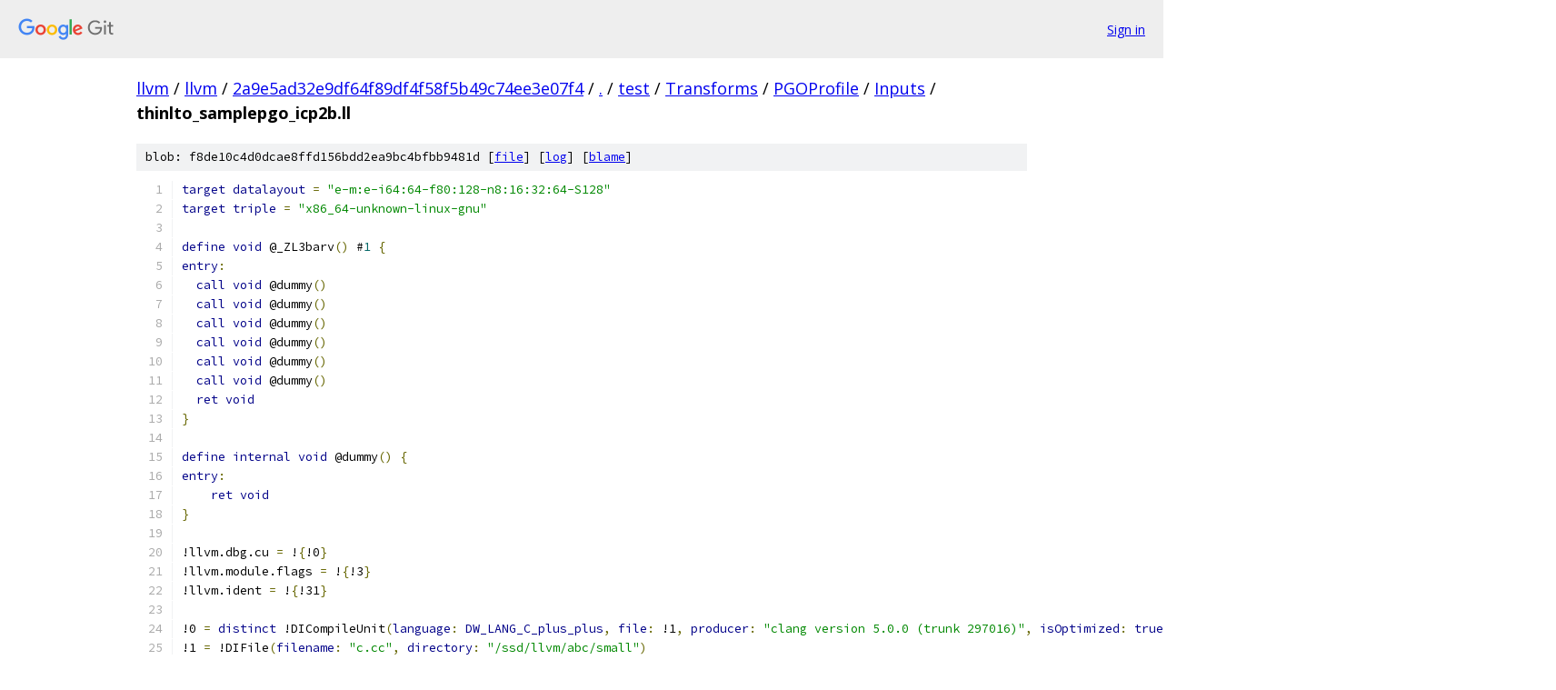

--- FILE ---
content_type: text/html; charset=utf-8
request_url: https://llvm.googlesource.com/llvm/+/2a9e5ad32e9df64f89df4f58f5b49c74ee3e07f4/test/Transforms/PGOProfile/Inputs/thinlto_samplepgo_icp2b.ll
body_size: 1703
content:
<!DOCTYPE html><html lang="en"><head><meta charset="utf-8"><meta name="viewport" content="width=device-width, initial-scale=1"><title>test/Transforms/PGOProfile/Inputs/thinlto_samplepgo_icp2b.ll - llvm - Git at Google</title><link rel="stylesheet" type="text/css" href="/+static/base.css"><link rel="stylesheet" type="text/css" href="/+static/prettify/prettify.css"><!-- default customHeadTagPart --></head><body class="Site"><header class="Site-header"><div class="Header"><a class="Header-image" href="/"><img src="//www.gstatic.com/images/branding/lockups/2x/lockup_git_color_108x24dp.png" width="108" height="24" alt="Google Git"></a><div class="Header-menu"> <a class="Header-menuItem" href="https://accounts.google.com/AccountChooser?faa=1&amp;continue=https://llvm.googlesource.com/login/llvm/%2B/2a9e5ad32e9df64f89df4f58f5b49c74ee3e07f4/test/Transforms/PGOProfile/Inputs/thinlto_samplepgo_icp2b.ll">Sign in</a> </div></div></header><div class="Site-content"><div class="Container "><div class="Breadcrumbs"><a class="Breadcrumbs-crumb" href="/?format=HTML">llvm</a> / <a class="Breadcrumbs-crumb" href="/llvm/">llvm</a> / <a class="Breadcrumbs-crumb" href="/llvm/+/2a9e5ad32e9df64f89df4f58f5b49c74ee3e07f4">2a9e5ad32e9df64f89df4f58f5b49c74ee3e07f4</a> / <a class="Breadcrumbs-crumb" href="/llvm/+/2a9e5ad32e9df64f89df4f58f5b49c74ee3e07f4/">.</a> / <a class="Breadcrumbs-crumb" href="/llvm/+/2a9e5ad32e9df64f89df4f58f5b49c74ee3e07f4/test">test</a> / <a class="Breadcrumbs-crumb" href="/llvm/+/2a9e5ad32e9df64f89df4f58f5b49c74ee3e07f4/test/Transforms">Transforms</a> / <a class="Breadcrumbs-crumb" href="/llvm/+/2a9e5ad32e9df64f89df4f58f5b49c74ee3e07f4/test/Transforms/PGOProfile">PGOProfile</a> / <a class="Breadcrumbs-crumb" href="/llvm/+/2a9e5ad32e9df64f89df4f58f5b49c74ee3e07f4/test/Transforms/PGOProfile/Inputs">Inputs</a> / <span class="Breadcrumbs-crumb">thinlto_samplepgo_icp2b.ll</span></div><div class="u-sha1 u-monospace BlobSha1">blob: f8de10c4d0dcae8ffd156bdd2ea9bc4bfbb9481d [<a href="/llvm/+/2a9e5ad32e9df64f89df4f58f5b49c74ee3e07f4/test/Transforms/PGOProfile/Inputs/thinlto_samplepgo_icp2b.ll">file</a>] [<a href="/llvm/+log/2a9e5ad32e9df64f89df4f58f5b49c74ee3e07f4/test/Transforms/PGOProfile/Inputs/thinlto_samplepgo_icp2b.ll">log</a>] [<a href="/llvm/+blame/2a9e5ad32e9df64f89df4f58f5b49c74ee3e07f4/test/Transforms/PGOProfile/Inputs/thinlto_samplepgo_icp2b.ll">blame</a>]</div><table class="FileContents"><tr class="u-pre u-monospace FileContents-line"><td class="u-lineNum u-noSelect FileContents-lineNum" data-line-number="1"></td><td class="FileContents-lineContents" id="1"><span class="kwd">target</span><span class="pln"> </span><span class="kwd">datalayout</span><span class="pln"> </span><span class="pun">=</span><span class="pln"> </span><span class="str">&quot;e-m:e-i64:64-f80:128-n8:16:32:64-S128&quot;</span></td></tr><tr class="u-pre u-monospace FileContents-line"><td class="u-lineNum u-noSelect FileContents-lineNum" data-line-number="2"></td><td class="FileContents-lineContents" id="2"><span class="kwd">target</span><span class="pln"> </span><span class="kwd">triple</span><span class="pln"> </span><span class="pun">=</span><span class="pln"> </span><span class="str">&quot;x86_64-unknown-linux-gnu&quot;</span></td></tr><tr class="u-pre u-monospace FileContents-line"><td class="u-lineNum u-noSelect FileContents-lineNum" data-line-number="3"></td><td class="FileContents-lineContents" id="3"></td></tr><tr class="u-pre u-monospace FileContents-line"><td class="u-lineNum u-noSelect FileContents-lineNum" data-line-number="4"></td><td class="FileContents-lineContents" id="4"><span class="kwd">define</span><span class="pln"> </span><span class="kwd">void</span><span class="pln"> @_ZL3barv</span><span class="pun">()</span><span class="pln"> #</span><span class="lit">1</span><span class="pln"> </span><span class="pun">{</span></td></tr><tr class="u-pre u-monospace FileContents-line"><td class="u-lineNum u-noSelect FileContents-lineNum" data-line-number="5"></td><td class="FileContents-lineContents" id="5"><span class="kwd">entry</span><span class="pun">:</span></td></tr><tr class="u-pre u-monospace FileContents-line"><td class="u-lineNum u-noSelect FileContents-lineNum" data-line-number="6"></td><td class="FileContents-lineContents" id="6"><span class="pln">  </span><span class="kwd">call</span><span class="pln"> </span><span class="kwd">void</span><span class="pln"> @dummy</span><span class="pun">()</span></td></tr><tr class="u-pre u-monospace FileContents-line"><td class="u-lineNum u-noSelect FileContents-lineNum" data-line-number="7"></td><td class="FileContents-lineContents" id="7"><span class="pln">  </span><span class="kwd">call</span><span class="pln"> </span><span class="kwd">void</span><span class="pln"> @dummy</span><span class="pun">()</span></td></tr><tr class="u-pre u-monospace FileContents-line"><td class="u-lineNum u-noSelect FileContents-lineNum" data-line-number="8"></td><td class="FileContents-lineContents" id="8"><span class="pln">  </span><span class="kwd">call</span><span class="pln"> </span><span class="kwd">void</span><span class="pln"> @dummy</span><span class="pun">()</span></td></tr><tr class="u-pre u-monospace FileContents-line"><td class="u-lineNum u-noSelect FileContents-lineNum" data-line-number="9"></td><td class="FileContents-lineContents" id="9"><span class="pln">  </span><span class="kwd">call</span><span class="pln"> </span><span class="kwd">void</span><span class="pln"> @dummy</span><span class="pun">()</span></td></tr><tr class="u-pre u-monospace FileContents-line"><td class="u-lineNum u-noSelect FileContents-lineNum" data-line-number="10"></td><td class="FileContents-lineContents" id="10"><span class="pln">  </span><span class="kwd">call</span><span class="pln"> </span><span class="kwd">void</span><span class="pln"> @dummy</span><span class="pun">()</span></td></tr><tr class="u-pre u-monospace FileContents-line"><td class="u-lineNum u-noSelect FileContents-lineNum" data-line-number="11"></td><td class="FileContents-lineContents" id="11"><span class="pln">  </span><span class="kwd">call</span><span class="pln"> </span><span class="kwd">void</span><span class="pln"> @dummy</span><span class="pun">()</span></td></tr><tr class="u-pre u-monospace FileContents-line"><td class="u-lineNum u-noSelect FileContents-lineNum" data-line-number="12"></td><td class="FileContents-lineContents" id="12"><span class="pln">  </span><span class="kwd">ret</span><span class="pln"> </span><span class="kwd">void</span></td></tr><tr class="u-pre u-monospace FileContents-line"><td class="u-lineNum u-noSelect FileContents-lineNum" data-line-number="13"></td><td class="FileContents-lineContents" id="13"><span class="pun">}</span></td></tr><tr class="u-pre u-monospace FileContents-line"><td class="u-lineNum u-noSelect FileContents-lineNum" data-line-number="14"></td><td class="FileContents-lineContents" id="14"></td></tr><tr class="u-pre u-monospace FileContents-line"><td class="u-lineNum u-noSelect FileContents-lineNum" data-line-number="15"></td><td class="FileContents-lineContents" id="15"><span class="kwd">define</span><span class="pln"> </span><span class="kwd">internal</span><span class="pln"> </span><span class="kwd">void</span><span class="pln"> @dummy</span><span class="pun">()</span><span class="pln"> </span><span class="pun">{</span></td></tr><tr class="u-pre u-monospace FileContents-line"><td class="u-lineNum u-noSelect FileContents-lineNum" data-line-number="16"></td><td class="FileContents-lineContents" id="16"><span class="kwd">entry</span><span class="pun">:</span></td></tr><tr class="u-pre u-monospace FileContents-line"><td class="u-lineNum u-noSelect FileContents-lineNum" data-line-number="17"></td><td class="FileContents-lineContents" id="17"><span class="pln">    </span><span class="kwd">ret</span><span class="pln"> </span><span class="kwd">void</span></td></tr><tr class="u-pre u-monospace FileContents-line"><td class="u-lineNum u-noSelect FileContents-lineNum" data-line-number="18"></td><td class="FileContents-lineContents" id="18"><span class="pun">}</span></td></tr><tr class="u-pre u-monospace FileContents-line"><td class="u-lineNum u-noSelect FileContents-lineNum" data-line-number="19"></td><td class="FileContents-lineContents" id="19"></td></tr><tr class="u-pre u-monospace FileContents-line"><td class="u-lineNum u-noSelect FileContents-lineNum" data-line-number="20"></td><td class="FileContents-lineContents" id="20"><span class="pln">!llvm.dbg.cu </span><span class="pun">=</span><span class="pln"> !</span><span class="pun">{</span><span class="pln">!0</span><span class="pun">}</span></td></tr><tr class="u-pre u-monospace FileContents-line"><td class="u-lineNum u-noSelect FileContents-lineNum" data-line-number="21"></td><td class="FileContents-lineContents" id="21"><span class="pln">!llvm.module.flags </span><span class="pun">=</span><span class="pln"> !</span><span class="pun">{</span><span class="pln">!3</span><span class="pun">}</span></td></tr><tr class="u-pre u-monospace FileContents-line"><td class="u-lineNum u-noSelect FileContents-lineNum" data-line-number="22"></td><td class="FileContents-lineContents" id="22"><span class="pln">!llvm.ident </span><span class="pun">=</span><span class="pln"> !</span><span class="pun">{</span><span class="pln">!31</span><span class="pun">}</span></td></tr><tr class="u-pre u-monospace FileContents-line"><td class="u-lineNum u-noSelect FileContents-lineNum" data-line-number="23"></td><td class="FileContents-lineContents" id="23"></td></tr><tr class="u-pre u-monospace FileContents-line"><td class="u-lineNum u-noSelect FileContents-lineNum" data-line-number="24"></td><td class="FileContents-lineContents" id="24"><span class="pln">!0 </span><span class="pun">=</span><span class="pln"> </span><span class="kwd">distinct</span><span class="pln"> !DICompileUnit</span><span class="pun">(</span><span class="kwd">language</span><span class="pun">:</span><span class="pln"> </span><span class="kwd">DW_LANG_C_plus_plus</span><span class="pun">,</span><span class="pln"> </span><span class="kwd">file</span><span class="pun">:</span><span class="pln"> !1</span><span class="pun">,</span><span class="pln"> </span><span class="kwd">producer</span><span class="pun">:</span><span class="pln"> </span><span class="str">&quot;clang version 5.0.0 (trunk 297016)&quot;</span><span class="pun">,</span><span class="pln"> </span><span class="kwd">isOptimized</span><span class="pun">:</span><span class="pln"> </span><span class="kwd">true</span><span class="pun">,</span><span class="pln"> </span><span class="kwd">runtimeVersion</span><span class="pun">:</span><span class="pln"> </span><span class="lit">0</span><span class="pun">,</span><span class="pln"> </span><span class="kwd">emissionKind</span><span class="pun">:</span><span class="pln"> </span><span class="kwd">NoDebug</span><span class="pun">,</span><span class="pln"> </span><span class="kwd">enums</span><span class="pun">:</span><span class="pln"> !2</span><span class="pun">)</span></td></tr><tr class="u-pre u-monospace FileContents-line"><td class="u-lineNum u-noSelect FileContents-lineNum" data-line-number="25"></td><td class="FileContents-lineContents" id="25"><span class="pln">!1 </span><span class="pun">=</span><span class="pln"> !DIFile</span><span class="pun">(</span><span class="kwd">filename</span><span class="pun">:</span><span class="pln"> </span><span class="str">&quot;c.cc&quot;</span><span class="pun">,</span><span class="pln"> </span><span class="kwd">directory</span><span class="pun">:</span><span class="pln"> </span><span class="str">&quot;/ssd/llvm/abc/small&quot;</span><span class="pun">)</span></td></tr><tr class="u-pre u-monospace FileContents-line"><td class="u-lineNum u-noSelect FileContents-lineNum" data-line-number="26"></td><td class="FileContents-lineContents" id="26"><span class="pln">!2 </span><span class="pun">=</span><span class="pln"> !</span><span class="pun">{}</span></td></tr><tr class="u-pre u-monospace FileContents-line"><td class="u-lineNum u-noSelect FileContents-lineNum" data-line-number="27"></td><td class="FileContents-lineContents" id="27"><span class="pln">!3 </span><span class="pun">=</span><span class="pln"> !</span><span class="pun">{</span><span class="kwd">i32</span><span class="pln"> </span><span class="lit">2</span><span class="pun">,</span><span class="pln"> !&quot;Debug Info Version&quot;</span><span class="pun">,</span><span class="pln"> </span><span class="kwd">i32</span><span class="pln"> </span><span class="lit">3</span><span class="pun">}</span></td></tr><tr class="u-pre u-monospace FileContents-line"><td class="u-lineNum u-noSelect FileContents-lineNum" data-line-number="28"></td><td class="FileContents-lineContents" id="28"><span class="pln">!31 </span><span class="pun">=</span><span class="pln"> !</span><span class="pun">{</span><span class="pln">!&quot;clang version 5.0.0 (trunk 297016)&quot;</span><span class="pun">}</span></td></tr></table><script nonce="6LxWQjQkWOu0GzOq9QIomQ">for (let lineNumEl of document.querySelectorAll('td.u-lineNum')) {lineNumEl.onclick = () => {window.location.hash = `#${lineNumEl.getAttribute('data-line-number')}`;};}</script></div> <!-- Container --></div> <!-- Site-content --><footer class="Site-footer"><div class="Footer"><span class="Footer-poweredBy">Powered by <a href="https://gerrit.googlesource.com/gitiles/">Gitiles</a>| <a href="https://policies.google.com/privacy">Privacy</a>| <a href="https://policies.google.com/terms">Terms</a></span><span class="Footer-formats"><a class="u-monospace Footer-formatsItem" href="?format=TEXT">txt</a> <a class="u-monospace Footer-formatsItem" href="?format=JSON">json</a></span></div></footer></body></html>